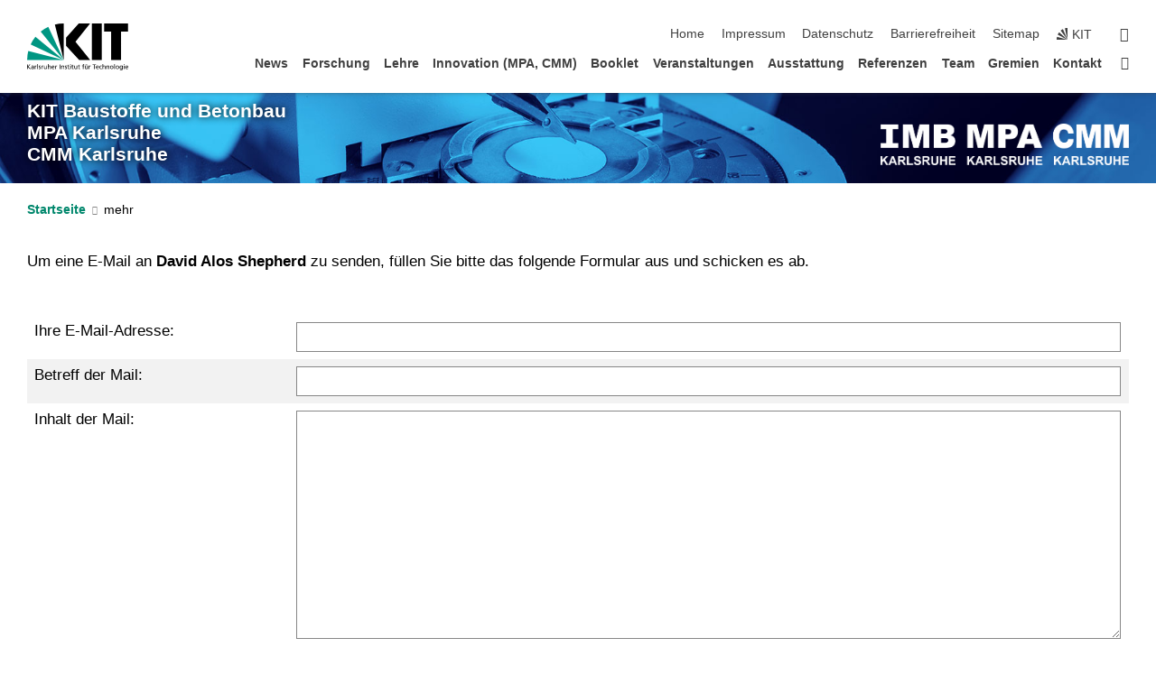

--- FILE ---
content_type: text/css;charset=UTF-8
request_url: https://www.imb.kit.edu/bt/31.php
body_size: -358
content:

/*  */
/* 
*/

/*  */

--- FILE ---
content_type: text/javascript
request_url: https://www.imb.kit.edu/bt/38.js
body_size: -402
content:
/*  */

/*  */